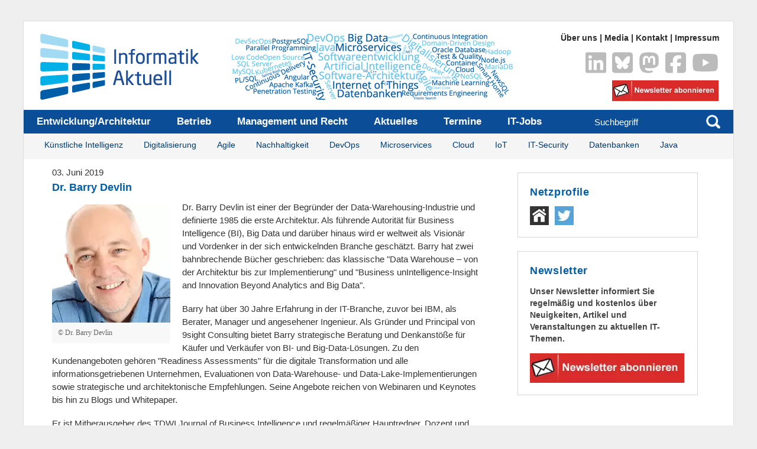

--- FILE ---
content_type: text/html; charset=utf-8
request_url: https://www.informatik-aktuell.de/autoren-cv/dr-barry-devlin.html
body_size: 7010
content:
<!DOCTYPE html>
<html lang="de">
<head>

<meta charset="utf-8">
<!-- 
	This website is powered by TYPO3 - inspiring people to share!
	TYPO3 is a free open source Content Management Framework initially created by Kasper Skaarhoj and licensed under GNU/GPL.
	TYPO3 is copyright 1998-2026 of Kasper Skaarhoj. Extensions are copyright of their respective owners.
	Information and contribution at https://typo3.org/
-->


<link rel="icon" href="/fileadmin/templates/wr/images/favicon.ico" type="image/vnd.microsoft.icon">
<title>Dr. Barry Devlin</title>
<meta http-equiv="x-ua-compatible" content="IE=edge">
<meta name="generator" content="TYPO3 CMS">
<meta name="description" content="Dr. Barry Devlin ist einer der Begründer der Data-Warehousing-Industrie und definierte 1985 die erste Architektur. Als führende Autorität für Business Intelligence (BI), Big Data und darüber hinaus wird er weltweit als Visionär und Vordenker in der sich entwickelnden Branche geschätzt. ">
<meta name="viewport" content="width=device-width, initial-scale=1">
<meta name="robots" content="index,follow">
<meta name="keywords" content="Dr. Barry Devlin, Vita, Lebenslauf">
<meta property="og:description" content="Dr. Barry Devlin ist einer der Begründer der Data-Warehousing-Industrie und definierte 1985 die erste Architektur. Als führende Autorität für Business Intelligence (BI), Big Data und darüber hinaus wird er weltweit als Visionär und Vordenker in der sich entwickelnden Branche geschätzt.">
<meta property="og:title" content="Dr. Barry Devlin">
<meta property="og:image" content="/fileadmin/_processed_/e/a/csm_200-Barry-Devlin_43fd9401d6.jpg">
<meta name="twitter:card" content="summary_large_image">
<meta name="apple-mobile-web-app-capable" content="no">
<meta name="apple-mobile-web-app-title" content="Informatik Aktuell">
<meta name="publisher" content="Alkmene Verlag GmbH">


<link rel="stylesheet" href="/typo3temp/assets/css/7015c8c4ac5ff815b57530b221005fc6.css?1739457948" media="all">
<link rel="stylesheet" href="/typo3conf/ext/jn_lighterbox/Resources/Public/CSS/lightbox.min.css?1739189414" media="screen">
<link rel="stylesheet" href="/typo3conf/ext/pw_comments/Resources/Public/CSS/default.css?1755864072" media="all">
<link rel="stylesheet" href="/typo3conf/ext/video_shariff/Resources/Public/Css/VideoShariff.min.css?1739189827" media="all">
<link rel="stylesheet" href="/typo3conf/ext/informatik_aktuell/Resources/Public/Css/main_new.css?1768219145" media="all">
<link rel="stylesheet" href="/typo3conf/ext/informatik_aktuell/Resources/Public/Css/shariff.min.css?1739189712" media="all">
<link rel="stylesheet" href="/typo3conf/ext/informatik_aktuell/Resources/Public/Css/prism.css?1739189711" media="all">
<link rel="stylesheet" href="/typo3conf/ext/informatik_aktuell/Resources/Public/fontawesome/css/all.min.css?1739189705" media="all">
<style>.pagelist *{box-sizing:border-box}.pagelist figure{display:block;margin-block-start:0;margin-block-end:0;margin-inline-start:0;margin-inline-end:0}.pagelist img.image,.pagelist .img-dummy{width:100%;height:auto;display:block;margin-bottom:.5em}.pagelist .img-dummy{background-color:#eee}.pagelist a:hover{text-decoration:none}.pagelist .info{font-size:.85em;margin-bottom:.2em}.pagelist .author{display:inline-block}.pagelist .author:last-child{margin-right:0}.pagelist .date{display:inline-block}.pagelist .abstract{margin-bottom:0}.pagelist.cards{display:grid;grid-template-columns:repeat(auto-fill,minmax(min(100%, 21rem),1fr));grid-gap:3rem}.pagelist .card .title{padding:.2em 0;margin:0}.pagelist.list .item{margin-bottom:.5em;clear:both;float:left;width:100%}.pagelist.list .item .title{margin-top:.5em}.pagelist.list .item:last-child{margin-bottom:0!important}</style>

<script src="/typo3conf/ext/informatik_aktuell/Resources/Public/JavaScript/Src/jquery-3.5.1.min.js?1739189719"></script>



<script type="text/javascript">
$(document).ready(function(){
  $('#toggle-nav').click(function(event){
     $('#navigation-mobile').toggle();
     $(this).toggleClass('toggle-nav');
  });
});
</script><!-- Matomo -->
<script>
  var _paq = window._paq = window._paq || [];
  _paq.push(["setExcludedQueryParams", ["tx_kesearch_pi1","paginatorId"]]);
  _paq.push(['disableCookies']);
  _paq.push(['trackPageView']);
  _paq.push(['enableLinkTracking']);
  _paq.push(["enableHeartBeatTimer", 30]);
  function embedTrackingCode() {
    var u="https://matomo.informatik-aktuell.de/";
    _paq.push(['setTrackerUrl', u+'matomo.php']);
    _paq.push(['setSiteId', '2']);
    var d=document, g=d.createElement('script'), s=d.getElementsByTagName('script')[0];
    g.async=true; g.src=u+'matomo.js'; s.parentNode.insertBefore(g,s);
  }

setTimeout(function () {
    embedTrackingCode();
}, 5)
</script>
<!-- End Matomo Code -->
<link rel="canonical" href="https://www.informatik-aktuell.de/autoren-cv/dr-barry-devlin.html"/>
</head>
<body id="type-c">
<div id="wrap">
  <div id="topnavi"><a href="/ueber-uns.html">Über uns</a> &#124;&nbsp;<a href="/media.html">Media</a> &#124;&nbsp;<a href="/kontakt.html">Kontakt</a> &#124;&nbsp;<a href="/impressum.html">Impressum</a></div>

  <div id="header">
        <a href="/">
          <span id="logo"></span>
        </a>
<div class="headerAd">
<img src="/fileadmin/templates/wr/pics/Banner/480-113-Headerbanner-IA-TagCloud.png" width="480" height="113" alt="" />

</div>

        <div class="service-navi">
          
<a id="c36692"></a><div class="ce-textpic ce-center ce-above"><div class="ce-gallery" data-ce-columns="5" data-ce-images="5"><div class="ce-outer"><div class="ce-inner"><div class="ce-row"><div class="ce-column"><figure class="image"><a href="https://www.linkedin.com/groups/8113417/" target="_blank" rel="noreferrer" title="LinkedIn Informatik Aktuell" class="test"><picture><source srcset="/fileadmin/templates/wr/images/linkedin-brands-solid.svg" media="(min-width: 1601px)" type="image/webp"><source srcset="/fileadmin/templates/wr/images/linkedin-brands-solid.svg" media="(min-width: 1601px)" type="image/jpeg"><source srcset="/fileadmin/templates/wr/images/linkedin-brands-solid.svg" media="(min-width: 1201px)" type="image/webp"><source srcset="/fileadmin/templates/wr/images/linkedin-brands-solid.svg" media="(min-width: 1201px)" type="image/jpeg"><source srcset="/fileadmin/templates/wr/images/linkedin-brands-solid.svg" media="(min-width: 769px)" type="image/webp"><source srcset="/fileadmin/templates/wr/images/linkedin-brands-solid.svg" media="(min-width: 769px)" type="image/jpeg"><source srcset="/fileadmin/templates/wr/images/linkedin-brands-solid.svg" media="(min-width: 481px)" type="image/webp"><source srcset="/fileadmin/templates/wr/images/linkedin-brands-solid.svg" media="(min-width: 481px)" type="image/jpeg"><source srcset="/fileadmin/templates/wr/images/linkedin-brands-solid.svg" type="image/webp"><source srcset="/fileadmin/templates/wr/images/linkedin-brands-solid.svg" type="image/jpeg"><img
				class="image-embed-item"
				title="LinkedIn Informatik Aktuell"
				alt=""
				src="/fileadmin/templates/wr/images/linkedin-brands-solid.svg"
				width="35"
				height="40"
				loading="lazy" /></picture></a></figure></div><div class="ce-column"><figure class="image"><a href="https://bsky.app/profile/informatikaktuell.bsky.social" target="_blank" rel="noreferrer" title="Bluesky / Informatik Aktuell"><picture><source srcset="/fileadmin/templates/wr/images/square-bluesky-brands-solid-2.svg" media="(min-width: 1601px)" type="image/webp"><source srcset="/fileadmin/templates/wr/images/square-bluesky-brands-solid-2.svg" media="(min-width: 1601px)" type="image/jpeg"><source srcset="/fileadmin/templates/wr/images/square-bluesky-brands-solid-2.svg" media="(min-width: 1201px)" type="image/webp"><source srcset="/fileadmin/templates/wr/images/square-bluesky-brands-solid-2.svg" media="(min-width: 1201px)" type="image/jpeg"><source srcset="/fileadmin/templates/wr/images/square-bluesky-brands-solid-2.svg" media="(min-width: 769px)" type="image/webp"><source srcset="/fileadmin/templates/wr/images/square-bluesky-brands-solid-2.svg" media="(min-width: 769px)" type="image/jpeg"><source srcset="/fileadmin/templates/wr/images/square-bluesky-brands-solid-2.svg" media="(min-width: 481px)" type="image/webp"><source srcset="/fileadmin/templates/wr/images/square-bluesky-brands-solid-2.svg" media="(min-width: 481px)" type="image/jpeg"><source srcset="/fileadmin/templates/wr/images/square-bluesky-brands-solid-2.svg" type="image/webp"><source srcset="/fileadmin/templates/wr/images/square-bluesky-brands-solid-2.svg" type="image/jpeg"><img
				class="image-embed-item"
				title="Bluesky / Informatik Aktuell"
				alt=""
				src="/fileadmin/templates/wr/images/square-bluesky-brands-solid-2.svg"
				width="35"
				height="40"
				loading="lazy" /></picture></a></figure></div><div class="ce-column"><figure class="image"><a href="https://det.social/@informatikaktuell" target="_blank" rel="noreferrer" title="Mastodon / Informatik Aktuell"><picture><source srcset="/fileadmin/templates/wr/images/mastodon-brands-solid.svg" media="(min-width: 1601px)" type="image/webp"><source srcset="/fileadmin/templates/wr/images/mastodon-brands-solid.svg" media="(min-width: 1601px)" type="image/jpeg"><source srcset="/fileadmin/templates/wr/images/mastodon-brands-solid.svg" media="(min-width: 1201px)" type="image/webp"><source srcset="/fileadmin/templates/wr/images/mastodon-brands-solid.svg" media="(min-width: 1201px)" type="image/jpeg"><source srcset="/fileadmin/templates/wr/images/mastodon-brands-solid.svg" media="(min-width: 769px)" type="image/webp"><source srcset="/fileadmin/templates/wr/images/mastodon-brands-solid.svg" media="(min-width: 769px)" type="image/jpeg"><source srcset="/fileadmin/templates/wr/images/mastodon-brands-solid.svg" media="(min-width: 481px)" type="image/webp"><source srcset="/fileadmin/templates/wr/images/mastodon-brands-solid.svg" media="(min-width: 481px)" type="image/jpeg"><source srcset="/fileadmin/templates/wr/images/mastodon-brands-solid.svg" type="image/webp"><source srcset="/fileadmin/templates/wr/images/mastodon-brands-solid.svg" type="image/jpeg"><img
				class="image-embed-item"
				title="Mastodon / Informatik Aktuell"
				alt=""
				src="/fileadmin/templates/wr/images/mastodon-brands-solid.svg"
				width="35"
				height="40"
				loading="lazy" /></picture></a></figure></div><div class="ce-column"><figure class="image"><a href="https://www.facebook.com/informatikaktuell" target="_blank" rel="noreferrer" title="Facebook / Informatik Aktuell"><picture><source srcset="/fileadmin/templates/wr/images/square-facebook-brands-solid.svg" media="(min-width: 1601px)" type="image/webp"><source srcset="/fileadmin/templates/wr/images/square-facebook-brands-solid.svg" media="(min-width: 1601px)" type="image/jpeg"><source srcset="/fileadmin/templates/wr/images/square-facebook-brands-solid.svg" media="(min-width: 1201px)" type="image/webp"><source srcset="/fileadmin/templates/wr/images/square-facebook-brands-solid.svg" media="(min-width: 1201px)" type="image/jpeg"><source srcset="/fileadmin/templates/wr/images/square-facebook-brands-solid.svg" media="(min-width: 769px)" type="image/webp"><source srcset="/fileadmin/templates/wr/images/square-facebook-brands-solid.svg" media="(min-width: 769px)" type="image/jpeg"><source srcset="/fileadmin/templates/wr/images/square-facebook-brands-solid.svg" media="(min-width: 481px)" type="image/webp"><source srcset="/fileadmin/templates/wr/images/square-facebook-brands-solid.svg" media="(min-width: 481px)" type="image/jpeg"><source srcset="/fileadmin/templates/wr/images/square-facebook-brands-solid.svg" type="image/webp"><source srcset="/fileadmin/templates/wr/images/square-facebook-brands-solid.svg" type="image/jpeg"><img
				class="image-embed-item"
				title="Facebook / Informatik Aktuell"
				alt=""
				src="/fileadmin/templates/wr/images/square-facebook-brands-solid.svg"
				width="35"
				height="40"
				loading="lazy" /></picture></a></figure></div><div class="ce-column"><figure class="image"><a href="https://www.youtube.com/c/InformatikaktuellDe" target="_blank" rel="noreferrer" title="Youtube / Informatik aktuell"><picture><source srcset="/fileadmin/templates/wr/images/youtube-brands-solid.svg" media="(min-width: 1601px)" type="image/webp"><source srcset="/fileadmin/templates/wr/images/youtube-brands-solid.svg" media="(min-width: 1601px)" type="image/jpeg"><source srcset="/fileadmin/templates/wr/images/youtube-brands-solid.svg" media="(min-width: 1201px)" type="image/webp"><source srcset="/fileadmin/templates/wr/images/youtube-brands-solid.svg" media="(min-width: 1201px)" type="image/jpeg"><source srcset="/fileadmin/templates/wr/images/youtube-brands-solid.svg" media="(min-width: 769px)" type="image/webp"><source srcset="/fileadmin/templates/wr/images/youtube-brands-solid.svg" media="(min-width: 769px)" type="image/jpeg"><source srcset="/fileadmin/templates/wr/images/youtube-brands-solid.svg" media="(min-width: 481px)" type="image/webp"><source srcset="/fileadmin/templates/wr/images/youtube-brands-solid.svg" media="(min-width: 481px)" type="image/jpeg"><source srcset="/fileadmin/templates/wr/images/youtube-brands-solid.svg" type="image/webp"><source srcset="/fileadmin/templates/wr/images/youtube-brands-solid.svg" type="image/jpeg"><img
				class="image-embed-item"
				title="Youtube / Informatik aktuell"
				alt=""
				src="/fileadmin/templates/wr/images/youtube-brands-solid.svg"
				width="45"
				height="40"
				loading="lazy" /></picture></a></figure></div></div></div></div></div></div>


<a id="c13374"></a><div class="ce-image ce-right ce-above"><div class="ce-gallery" data-ce-columns="1" data-ce-images="1"><div class="ce-row"><div class="ce-column"><figure class="image"><a href="/newsletter-anmeldung.html" title="Newsletteranmeldung"><picture><source srcset="/fileadmin/_processed_/3/2/csm_283-newsletterbutton_55c9803157.webp" media="(min-width: 1601px)" type="image/webp"><source srcset="/fileadmin/_processed_/3/2/csm_283-newsletterbutton_89f16deda5.jpg" media="(min-width: 1601px)" type="image/jpeg"><source srcset="/fileadmin/_processed_/3/2/csm_283-newsletterbutton_c21e6ea6dd.webp" media="(min-width: 1201px)" type="image/webp"><source srcset="/fileadmin/_processed_/3/2/csm_283-newsletterbutton_62e12083b6.jpg" media="(min-width: 1201px)" type="image/jpeg"><source srcset="/fileadmin/_processed_/3/2/csm_283-newsletterbutton_90ed740a06.webp" media="(min-width: 769px)" type="image/webp"><source srcset="/fileadmin/_processed_/3/2/csm_283-newsletterbutton_7dcd81427b.jpg" media="(min-width: 769px)" type="image/jpeg"><source srcset="/fileadmin/_processed_/3/2/csm_283-newsletterbutton_f357a79876.webp" media="(min-width: 481px)" type="image/webp"><source srcset="/fileadmin/_processed_/3/2/csm_283-newsletterbutton_125a386072.jpg" media="(min-width: 481px)" type="image/jpeg"><source srcset="/fileadmin/_processed_/3/2/csm_283-newsletterbutton_6e72a439d0.webp" type="image/webp"><source srcset="/fileadmin/_processed_/3/2/csm_283-newsletterbutton_330d170e03.jpg" type="image/jpeg"><img
				class="image-embed-item"
				title="Newsletteranmeldung"
				alt=""
				src="/fileadmin/templates/wr/images/283-newsletterbutton.png"
				width="180"
				height="35"
				loading="lazy" /></picture></a></figure></div></div></div></div>


        </div>

        <div id="nav-central">
          <ul id="navigation"><li><a href="/entwicklung.html">Entwicklung/Architektur</a><ul><li><a href="/entwicklung/methoden.html">Methoden</a></li><li class="first"><a href="/entwicklung/programmiersprachen.html">Programmiersprachen</a></li></ul></li><li><a href="/betrieb.html">Betrieb</a><ul><li><a href="/betrieb/kuenstliche-intelligenz.html">Künstliche Intelligenz</a></li><li><a href="/betrieb/datenbanken.html">Datenbanken</a></li><li><a href="/betrieb/server.html">Server</a></li><li><a href="/betrieb/sicherheit.html">IT-Security</a></li><li><a href="/betrieb/speicher.html">Speicher</a></li><li><a href="/betrieb/netzwerke.html">Netzwerke</a></li><li><a href="/betrieb/virtualisierung.html">Virtualisierung</a></li><li class="first"><a href="/betrieb/verfuegbarkeit.html">Verfügbarkeit</a></li></ul></li><li><a href="/management-und-recht.html">Management und Recht</a><ul><li><a href="/management-und-recht/projektmanagement.html">Projektmanagement</a></li><li><a href="/management-und-recht/digitalisierung.html">Digitalisierung</a></li><li><a href="/management-und-recht/it-recht.html">IT-Recht</a></li><li><a href="/management-und-recht/it-selbstaendige.html">IT-Selbständige</a></li><li class="first"><a href="/management-und-recht/karriere.html">IT-Karriere</a></li></ul></li><li><a href="/aktuelle-meldungen.html">Aktuelles</a></li><li><a href="/service/konferenzkalender.html">Termine</a></li><li class="first"><a href="/it-jobs.html">IT-Jobs</a></li></ul>

          <div id="searchb">
            <form method="get" id="form_kesearch_searchfield" action="suchergebnis.html?id=10" name="form_kesearch_searchfield">
  <input type="hidden" name="id" value="10" />
  <input type="hidden" name="tx_kesearch_pi1[filter][1]" value="0" />
  <input type="text" id="ke_search_searchfield_sword" class="textfeld" name="tx_kesearch_pi1[sword]" placeholder="Suchbegriff" />
  <input type="submit" class="button_t submit" id="ke_search_searchfield_submit" alt="suchen" title="suchen" />
</form>
          </div>

          <div id="subnavi"><ul><li><a href="/betrieb/kuenstliche-intelligenz.html">Künstliche Intelligenz</a></li><li><a href="/management-und-recht/digitalisierung.html">Digitalisierung</a></li><li><a href="/management-und-recht/projektmanagement/agile-softwareentwicklung.html">Agile</a></li><li><a href="/management-und-recht/projektmanagement/nachhaltigkeit-in-der-it.html">Nachhaltigkeit</a></li><li><a href="/entwicklung/methoden/devops.html">DevOps</a></li><li><a href="/entwicklung/methoden/microservices.html">Microservices</a></li><li><a href="/betrieb/virtualisierung/cloud.html">Cloud</a></li><li><a href="/betrieb/netzwerke/internet-of-things.html">IoT</a></li><li><a href="/betrieb/sicherheit.html">IT-Security</a></li><li><a href="/betrieb/datenbanken.html">Datenbanken</a></li><li><a href="/entwicklung/programmiersprachen/java.html">Java</a></li></ul></div>
        </div>
        <div id="MenuOben-mobile">
          <a id="toggle-nav">&#9776;</a><br /><ul id="navigation-mobile"><li><a href="/entwicklung.html">Entwicklung</a></li><li><a href="/betrieb.html">Betrieb</a></li><li><a href="/management-und-recht.html">Management und Recht</a></li><li><a href="/aktuelle-meldungen.html">News</a></li><li><a href="/it-jobs.html">IT-Jobs</a></li><li class="first"><a href="/newsletter-anmeldung.html">Newsletter</a></li></ul>
        </div>
    </div>
  

  <div id="content-wrap">
    <div id="sidebar">
        <div class="featurebox">
<a id="c28859"></a><header><div class="h2-nonSEO">Netzprofile</div></header><div class="ce-image ce-left ce-above"><div class="ce-gallery" data-ce-columns="2" data-ce-images="2"><div class="ce-row"><div class="ce-column"><figure class="image"><a href="http://www.9sight.com/" target="_blank" rel="noreferrer" title="9sight-Consulting"><picture><source srcset="/fileadmin/_processed_/2/3/csm_32-home-flat_a6069fcdca.webp" media="(min-width: 1601px)" type="image/webp"><source srcset="/fileadmin/_processed_/2/3/csm_32-home-flat_8708d1fcab.jpg" media="(min-width: 1601px)" type="image/jpeg"><source srcset="/fileadmin/_processed_/2/3/csm_32-home-flat_d5f6d5634f.webp" media="(min-width: 1201px)" type="image/webp"><source srcset="/fileadmin/_processed_/2/3/csm_32-home-flat_b010835330.jpg" media="(min-width: 1201px)" type="image/jpeg"><source srcset="/fileadmin/_processed_/2/3/csm_32-home-flat_99a65d8cb8.webp" media="(min-width: 769px)" type="image/webp"><source srcset="/fileadmin/_processed_/2/3/csm_32-home-flat_8157e79e1a.jpg" media="(min-width: 769px)" type="image/jpeg"><source srcset="/fileadmin/_processed_/2/3/csm_32-home-flat_d98cbaa5f0.webp" media="(min-width: 481px)" type="image/webp"><source srcset="/fileadmin/_processed_/2/3/csm_32-home-flat_dce6c09d4e.jpg" media="(min-width: 481px)" type="image/jpeg"><source srcset="/fileadmin/_processed_/2/3/csm_32-home-flat_85b7d9a575.webp" type="image/webp"><source srcset="/fileadmin/_processed_/2/3/csm_32-home-flat_43bdbba9ac.jpg" type="image/jpeg"><img
				class="image-embed-item"
				title="9sight-Consulting"
				alt=""
				src="/fileadmin/templates/wr/images/32-home-flat.png"
				width="32"
				height="32"
				loading="lazy" /></picture></a></figure></div><div class="ce-column"><figure class="image"><a href="https://twitter.com/BarryDevlin" target="_blank" rel="noreferrer" title="Twitter-Profil Dr. Barry Devlin"><picture><source srcset="/fileadmin/_processed_/1/3/csm_32-twitter-flat_459721631f.webp" media="(min-width: 1601px)" type="image/webp"><source srcset="/fileadmin/_processed_/1/3/csm_32-twitter-flat_3b8cfe7a16.jpg" media="(min-width: 1601px)" type="image/jpeg"><source srcset="/fileadmin/_processed_/1/3/csm_32-twitter-flat_72db9f388b.webp" media="(min-width: 1201px)" type="image/webp"><source srcset="/fileadmin/_processed_/1/3/csm_32-twitter-flat_72811d1a0d.jpg" media="(min-width: 1201px)" type="image/jpeg"><source srcset="/fileadmin/_processed_/1/3/csm_32-twitter-flat_44d74cf1ed.webp" media="(min-width: 769px)" type="image/webp"><source srcset="/fileadmin/_processed_/1/3/csm_32-twitter-flat_e8e100920a.jpg" media="(min-width: 769px)" type="image/jpeg"><source srcset="/fileadmin/_processed_/1/3/csm_32-twitter-flat_af56d512b4.webp" media="(min-width: 481px)" type="image/webp"><source srcset="/fileadmin/_processed_/1/3/csm_32-twitter-flat_5f6c2550ef.jpg" media="(min-width: 481px)" type="image/jpeg"><source srcset="/fileadmin/_processed_/1/3/csm_32-twitter-flat_bd540834ee.webp" type="image/webp"><source srcset="/fileadmin/_processed_/1/3/csm_32-twitter-flat_ee729b08fc.jpg" type="image/jpeg"><img
				class="image-embed-item"
				title="Twitter-Profil Dr. Barry Devlin"
				alt=""
				src="/fileadmin/templates/wr/images/32-twitter-flat.png"
				width="32"
				height="32"
				loading="lazy" /></picture></a></figure></div></div></div></div>

</div><div class="featurebox">
<div id="c7273" class="frame default frame-type-shortcut frame-layout-0   "><a id="c7243"></a><header><div class="h1-nonSEO">Newsletter</div></header><div class="ce-textpic ce-left ce-below"><div class="ce-bodytext"><p><strong>Unser Newsletter informiert Sie regelmäßig und kostenlos über Neuigkeiten, Artikel und Veranstaltungen zu aktuellen IT-Themen. </strong></p></div><div class="ce-gallery" data-ce-columns="1" data-ce-images="1"><div class="ce-row"><div class="ce-column"><figure class="image"><a href="/newsletter-anmeldung.html" title="Newsletter Abonnieren"><picture><source srcset="/fileadmin/_processed_/b/6/csm_283-newsletterbutton_866764994d.webp" media="(min-width: 1601px)" type="image/webp"><source srcset="/fileadmin/_processed_/b/6/csm_283-newsletterbutton_df4f4e33bc.jpg" media="(min-width: 1601px)" type="image/jpeg"><source srcset="/fileadmin/_processed_/b/6/csm_283-newsletterbutton_6db58056d2.webp" media="(min-width: 1201px)" type="image/webp"><source srcset="/fileadmin/_processed_/b/6/csm_283-newsletterbutton_6f802dbeae.jpg" media="(min-width: 1201px)" type="image/jpeg"><source srcset="/fileadmin/_processed_/b/6/csm_283-newsletterbutton_2183e1b8cb.webp" media="(min-width: 769px)" type="image/webp"><source srcset="/fileadmin/_processed_/b/6/csm_283-newsletterbutton_543dd3487e.jpg" media="(min-width: 769px)" type="image/jpeg"><source srcset="/fileadmin/_processed_/b/6/csm_283-newsletterbutton_dcc54bef23.webp" media="(min-width: 481px)" type="image/webp"><source srcset="/fileadmin/_processed_/b/6/csm_283-newsletterbutton_6320f9feed.jpg" media="(min-width: 481px)" type="image/jpeg"><source srcset="/fileadmin/_processed_/b/6/csm_283-newsletterbutton_e565b7095c.webp" type="image/webp"><source srcset="/fileadmin/_processed_/b/6/csm_283-newsletterbutton_d101757525.jpg" type="image/jpeg"><img
				class="image-embed-item"
				title="Newsletter Abonnieren"
				alt=""
				src="/fileadmin/_migrated/pics/283-newsletterbutton.png"
				width="261"
				height="50"
				loading="lazy" /></picture></a></figure></div></div></div></div></div>

</div>
    </div>
        <div id="content">
            <div id="breadcrumb">
                
            </div>
            <span id="author">
                
            </span>
                <span id="last_updated_1">03. Juni 2019</span>
                
<a id="c28858"></a><header><h2  >Dr. Barry Devlin</h2></header><div class="ce-textpic ce-left ce-intext"><div class="ce-gallery" data-ce-columns="1" data-ce-images="1"><div class="ce-row"><div class="ce-column"><figure class="image"><picture><source srcset="/fileadmin/_processed_/e/a/csm_200-Barry-Devlin_2b6d86598a.webp" media="(min-width: 1601px)" type="image/webp"><source srcset="/fileadmin/templates/wr/pics/Autoren/200-Barry-Devlin.jpg" media="(min-width: 1601px)" type="image/jpeg"><source srcset="/fileadmin/_processed_/e/a/csm_200-Barry-Devlin_c076bf026a.webp" media="(min-width: 1201px)" type="image/webp"><source srcset="/fileadmin/templates/wr/pics/Autoren/200-Barry-Devlin.jpg" media="(min-width: 1201px)" type="image/jpeg"><source srcset="/fileadmin/_processed_/e/a/csm_200-Barry-Devlin_166344c313.webp" media="(min-width: 769px)" type="image/webp"><source srcset="/fileadmin/templates/wr/pics/Autoren/200-Barry-Devlin.jpg" media="(min-width: 769px)" type="image/jpeg"><source srcset="/fileadmin/_processed_/e/a/csm_200-Barry-Devlin_9662dc509c.webp" media="(min-width: 481px)" type="image/webp"><source srcset="/fileadmin/templates/wr/pics/Autoren/200-Barry-Devlin.jpg" media="(min-width: 481px)" type="image/jpeg"><source srcset="/fileadmin/_processed_/e/a/csm_200-Barry-Devlin_9719778dae.webp" type="image/webp"><source srcset="/fileadmin/templates/wr/pics/Autoren/200-Barry-Devlin.jpg" type="image/jpeg"><img
				class="image-embed-item"
				title="© Dr. Barry Devlin"
				alt="© Dr. Barry Devlin"
				src="/fileadmin/templates/wr/pics/Autoren/200-Barry-Devlin.jpg"
				width="200"
				height="200"
				loading="lazy" /></picture><figcaption class="image-caption">
			© Dr. Barry Devlin
		</figcaption></figure></div></div></div><div class="ce-bodytext"><p>Dr. Barry Devlin ist einer der Begründer der Data-Warehousing-Industrie und definierte 1985 die erste Architektur. Als führende Autorität für Business Intelligence (BI), Big Data und darüber hinaus wird er weltweit als Visionär und Vordenker in der sich entwickelnden Branche geschätzt. Barry hat zwei bahnbrechende Bücher geschrieben: das klassische "Data Warehouse – von der Architektur bis zur Implementierung" und "Business unIntelligence-Insight and Innovation Beyond Analytics and Big Data".</p><p>Barry hat über 30 Jahre Erfahrung in der IT-Branche, zuvor bei IBM, als Berater, Manager und angesehener Ingenieur. Als Gründer und Principal von 9sight Consulting bietet Barry strategische Beratung und Denkanstöße für Käufer und Verkäufer von BI- und Big-Data-Lösungen. Zu den Kundenangeboten gehören "Readiness Assessments" für die digitale Transformation und alle informationsgetriebenen Unternehmen, Evaluationen von Data-Warehouse- und Data-Lake-Implementierungen sowie strategische und architektonische Empfehlungen. Seine Angebote reichen von Webinaren und Keynotes bis hin zu Blogs und Whitepaper.</p><p>Er ist Mitherausgeber des TDWI Journal of Business Intelligence und regelmäßiger Hauptredner, Dozent und Autor zu allen Aspekten der Informationserstellung und -nutzung. Barry ist von Bristol, Großbritannien, aus weltweit tätig.</p></div></div>


<div id="c28857" class="frame Infobox frame-type-textpic frame-layout-0   "><header><h2  >Publikationen</h2></header><div class="ce-textpic ce-center ce-above"><div class="ce-bodytext"><ul><li><a href="https://www.ecobookstore.de/shop/article/21087466/barry_devlin_business_unintelligence.html" target="_blank" title="Business unIntelligence: Insight and Innovation beyond Analytics" rel="noreferrer">Business unIntelligence: Insight and Innovation beyond Analytics</a></li><li><a href="https://www.ecobookstore.de/shop/article/3236581/barry_devlin_data_warehouse_from_architecture_to_implementation.html" target="_blank" title="Data Warehouse: From Architecture to Implementation" rel="noreferrer">Data Warehouse: From Architecture to Implementation</a></li></ul></div></div></div>


<a id="c28856"></a><div class="h2-nonSEO">
							Letzte Artikel
						</div><div class="pagelist cards template-standard-pageteaser"><div class="card"><a href="/betrieb/datenbanken/adaptive-informationskontext-management-systeme.html" class="pagelist-card" title="Adaptive Informationskontext-Management-Systeme"><figure><img srcset="/fileadmin/templates/wr/pics/Stockbilder/Adobe_Stock/720-AdobeStock_247509520.jpg 2x" class="pagelist-card-image" alt="Adaptive Informationskontext-Management-Systeme" loading="lazy" src="/fileadmin/_processed_/e/d/csm_720-AdobeStock_247509520_6696bc6ded.jpg" width="360" height="203"></figure><div class="pagelist-card-text"><h3 class="pagelist-card-title">Adaptive Informationskontext-Management-Systeme</h3><span class="autor_teaser">[Sponsored Post]</span><p class="abstract"> Die CortexDB zählt zu den ersten einer neuen Klasse von Informationsmanagement-Tools, die eine unabhängige und integrierte Verwaltung von Daten und Kontext...</p></div></a></div><div class="card"><a href="/betrieb/datenbanken/von-der-datenagilitaet-zum-digital-business-icms-und-die-nutzung-der-cortexdb.html" class="pagelist-card" title="Von der Datenagilität zum Digital Business – ICMS und die Nutzung der CortexDB"><figure><img srcset="/fileadmin/templates/wr/pics/Stockbilder/Adobe_Stock/720-AdobeStock_234601060.jpg 2x" class="pagelist-card-image" alt="Von der Datenagilität zum Digital Business – ICMS und die Nutzung der CortexDB" loading="lazy" src="/fileadmin/_processed_/e/7/csm_720-AdobeStock_234601060_23a4962146.jpg" width="360" height="203"></figure><div class="pagelist-card-text"><h3 class="pagelist-card-title">Von der Datenagilität zum Digital Business – ICMS und die Nutzung der CortexDB</h3><span class="autor_teaser">[Sponsored Post]</span><p class="abstract"> Die Beschaffung von Geschäftsdaten wandelt sich von internen Geschäftsprozessen zu externen Daten. Lesen Sie, wie die CortexDB mit der Vision vorangetrieben...</p></div></a></div></div>


          		     
        </div>
  </div>


  <div id="footer">
    
<div id="c41122" class="frame default frame-type-Footer-Grid-Container frame-layout-0   "><div class="footergrid"><div class="footer-1"><a id="c7236"></a><header><div class="h1-nonSEO">Newsletter</div></header><div class="ce-textpic ce-left ce-below"><div class="ce-bodytext"><p>► <em>Aktuelle Artikel</em><br> ► <em>Aktuelle Nachrichten</em><br> ► <em>Aktuelle Konferenztermine</em></p></div><div class="ce-gallery" data-ce-columns="1" data-ce-images="1"><div class="ce-row"><div class="ce-column"><figure class="image"><a href="/newsletter-anmeldung.html" title="Newsletter Abonnieren"><picture><source srcset="/fileadmin/_processed_/b/6/csm_283-newsletterbutton_866764994d.webp" media="(min-width: 1601px)" type="image/webp"><source srcset="/fileadmin/_processed_/b/6/csm_283-newsletterbutton_df4f4e33bc.jpg" media="(min-width: 1601px)" type="image/jpeg"><source srcset="/fileadmin/_processed_/b/6/csm_283-newsletterbutton_6db58056d2.webp" media="(min-width: 1201px)" type="image/webp"><source srcset="/fileadmin/_processed_/b/6/csm_283-newsletterbutton_6f802dbeae.jpg" media="(min-width: 1201px)" type="image/jpeg"><source srcset="/fileadmin/_processed_/b/6/csm_283-newsletterbutton_2183e1b8cb.webp" media="(min-width: 769px)" type="image/webp"><source srcset="/fileadmin/_processed_/b/6/csm_283-newsletterbutton_543dd3487e.jpg" media="(min-width: 769px)" type="image/jpeg"><source srcset="/fileadmin/_processed_/b/6/csm_283-newsletterbutton_dcc54bef23.webp" media="(min-width: 481px)" type="image/webp"><source srcset="/fileadmin/_processed_/b/6/csm_283-newsletterbutton_6320f9feed.jpg" media="(min-width: 481px)" type="image/jpeg"><source srcset="/fileadmin/_processed_/b/6/csm_283-newsletterbutton_e565b7095c.webp" type="image/webp"><source srcset="/fileadmin/_processed_/b/6/csm_283-newsletterbutton_d101757525.jpg" type="image/jpeg"><img
				class="image-embed-item"
				title="Newsletter Abonnieren"
				alt=""
				src="/fileadmin/_migrated/pics/283-newsletterbutton.png"
				width="200"
				height="39"
				loading="lazy" /></picture></a></figure></div></div></div></div></div><div class="footer-2"><a id="c2707"></a><header><div class="h1-nonSEO">Kategorien</div></header><p><a href="/index.html">Startseite</a></p><p><a href="/management-und-recht.html" class="internal-link">Management</a></p><p><a href="/entwicklung.html" class="internal-link">Entwicklung</a></p><p><a href="/betrieb.html" class="internal-link">Betrieb</a></p></div><div class="footer-3"><a id="c2705"></a><header><div class="h1-nonSEO">Service</div></header><p><a href="/aktuelle-meldungen.html" class="internal-link">Aktuelle Meldungen</a></p><p><a href="/service/konferenzkalender.html" class="internal-link">Konferenzkalender</a></p><p><a href="/it-jobs.html" class="internal-link" title="Interner Link">IT-Jobs</a></p><p><a href="/sitemap.html" class="internal-link" title="Sitemap">Sitemap</a></p></div><div class="footer-4"><a id="c2706"></a><header><div class="h1-nonSEO">Information</div></header><p><a href="/impressum.html" class="internal-link" title="Impressum">Impressum</a></p><p><a href="/ueber-uns.html" class="internal-link" title="Über uns">Über Uns</a></p><p><a href="/media.html" class="internal-link" title="Mediadaten">Media</a></p><p><a href="/datenschutz.html" class="internal-link" title="Datenschutz">Datenschutz</a></p><p><a href="/nutzungsbedingungen.html" class="internal-link" title="Nutzungsbedingungen">Nutzungsbedingungen</a></p><p><a href="/kontakt.html" class="internal-link" title="Kontakt">Kontakt</a></p></div><div class="footer-5"><a id="c36690"></a><header><div class="h1-nonSEO">Folgen Sie uns</div></header><div class="ce-textpic ce-left ce-above"><div class="ce-gallery" data-ce-columns="5" data-ce-images="5"><div class="ce-row"><div class="ce-column"><figure class="image"><a href="https://www.linkedin.com/groups/8113417/" target="_blank" rel="noreferrer" title="LinkedIn / Informatik Aktuell"><picture><source srcset="/fileadmin/templates/wr/images/linkedin-brands-solid.svg" media="(min-width: 1601px)" type="image/webp"><source srcset="/fileadmin/templates/wr/images/linkedin-brands-solid.svg" media="(min-width: 1601px)" type="image/jpeg"><source srcset="/fileadmin/templates/wr/images/linkedin-brands-solid.svg" media="(min-width: 1201px)" type="image/webp"><source srcset="/fileadmin/templates/wr/images/linkedin-brands-solid.svg" media="(min-width: 1201px)" type="image/jpeg"><source srcset="/fileadmin/templates/wr/images/linkedin-brands-solid.svg" media="(min-width: 769px)" type="image/webp"><source srcset="/fileadmin/templates/wr/images/linkedin-brands-solid.svg" media="(min-width: 769px)" type="image/jpeg"><source srcset="/fileadmin/templates/wr/images/linkedin-brands-solid.svg" media="(min-width: 481px)" type="image/webp"><source srcset="/fileadmin/templates/wr/images/linkedin-brands-solid.svg" media="(min-width: 481px)" type="image/jpeg"><source srcset="/fileadmin/templates/wr/images/linkedin-brands-solid.svg" type="image/webp"><source srcset="/fileadmin/templates/wr/images/linkedin-brands-solid.svg" type="image/jpeg"><img
				class="image-embed-item"
				title="LinkedIn / Informatik Aktuell"
				alt=""
				src="/fileadmin/templates/wr/images/linkedin-brands-solid.svg"
				width="43"
				height="50"
				loading="lazy" /></picture></a></figure></div><div class="ce-column"><figure class="image"><a href="https://bsky.app/profile/informatikaktuell.bsky.social" target="_blank" rel="noreferrer" title="Bluesky / Informatik Aktuell"><picture><source srcset="/fileadmin/templates/wr/images/square-bluesky-brands-solid-2.svg" media="(min-width: 1601px)" type="image/webp"><source srcset="/fileadmin/templates/wr/images/square-bluesky-brands-solid-2.svg" media="(min-width: 1601px)" type="image/jpeg"><source srcset="/fileadmin/templates/wr/images/square-bluesky-brands-solid-2.svg" media="(min-width: 1201px)" type="image/webp"><source srcset="/fileadmin/templates/wr/images/square-bluesky-brands-solid-2.svg" media="(min-width: 1201px)" type="image/jpeg"><source srcset="/fileadmin/templates/wr/images/square-bluesky-brands-solid-2.svg" media="(min-width: 769px)" type="image/webp"><source srcset="/fileadmin/templates/wr/images/square-bluesky-brands-solid-2.svg" media="(min-width: 769px)" type="image/jpeg"><source srcset="/fileadmin/templates/wr/images/square-bluesky-brands-solid-2.svg" media="(min-width: 481px)" type="image/webp"><source srcset="/fileadmin/templates/wr/images/square-bluesky-brands-solid-2.svg" media="(min-width: 481px)" type="image/jpeg"><source srcset="/fileadmin/templates/wr/images/square-bluesky-brands-solid-2.svg" type="image/webp"><source srcset="/fileadmin/templates/wr/images/square-bluesky-brands-solid-2.svg" type="image/jpeg"><img
				class="image-embed-item"
				title="Bluesky / Informatik Aktuell"
				alt=""
				src="/fileadmin/templates/wr/images/square-bluesky-brands-solid-2.svg"
				width="43"
				height="50"
				loading="lazy" /></picture></a></figure></div><div class="ce-column"><figure class="image"><a href="https://det.social/@informatikaktuell" target="_blank" rel="noreferrer" title="Mastodon / Informatik Aktuell"><picture><source srcset="/fileadmin/templates/wr/images/mastodon-brands-solid.svg" media="(min-width: 1601px)" type="image/webp"><source srcset="/fileadmin/templates/wr/images/mastodon-brands-solid.svg" media="(min-width: 1601px)" type="image/jpeg"><source srcset="/fileadmin/templates/wr/images/mastodon-brands-solid.svg" media="(min-width: 1201px)" type="image/webp"><source srcset="/fileadmin/templates/wr/images/mastodon-brands-solid.svg" media="(min-width: 1201px)" type="image/jpeg"><source srcset="/fileadmin/templates/wr/images/mastodon-brands-solid.svg" media="(min-width: 769px)" type="image/webp"><source srcset="/fileadmin/templates/wr/images/mastodon-brands-solid.svg" media="(min-width: 769px)" type="image/jpeg"><source srcset="/fileadmin/templates/wr/images/mastodon-brands-solid.svg" media="(min-width: 481px)" type="image/webp"><source srcset="/fileadmin/templates/wr/images/mastodon-brands-solid.svg" media="(min-width: 481px)" type="image/jpeg"><source srcset="/fileadmin/templates/wr/images/mastodon-brands-solid.svg" type="image/webp"><source srcset="/fileadmin/templates/wr/images/mastodon-brands-solid.svg" type="image/jpeg"><img
				class="image-embed-item"
				title="Mastodon / Informatik Aktuell"
				alt=""
				src="/fileadmin/templates/wr/images/mastodon-brands-solid.svg"
				width="43"
				height="50"
				loading="lazy" /></picture></a></figure></div><div class="ce-column"><figure class="image"><a href="https://www.facebook.com/informatikaktuell" target="_blank" rel="noreferrer" title="Facebook / Informatik Aktuell"><picture><source srcset="/fileadmin/templates/wr/images/square-facebook-brands-solid.svg" media="(min-width: 1601px)" type="image/webp"><source srcset="/fileadmin/templates/wr/images/square-facebook-brands-solid.svg" media="(min-width: 1601px)" type="image/jpeg"><source srcset="/fileadmin/templates/wr/images/square-facebook-brands-solid.svg" media="(min-width: 1201px)" type="image/webp"><source srcset="/fileadmin/templates/wr/images/square-facebook-brands-solid.svg" media="(min-width: 1201px)" type="image/jpeg"><source srcset="/fileadmin/templates/wr/images/square-facebook-brands-solid.svg" media="(min-width: 769px)" type="image/webp"><source srcset="/fileadmin/templates/wr/images/square-facebook-brands-solid.svg" media="(min-width: 769px)" type="image/jpeg"><source srcset="/fileadmin/templates/wr/images/square-facebook-brands-solid.svg" media="(min-width: 481px)" type="image/webp"><source srcset="/fileadmin/templates/wr/images/square-facebook-brands-solid.svg" media="(min-width: 481px)" type="image/jpeg"><source srcset="/fileadmin/templates/wr/images/square-facebook-brands-solid.svg" type="image/webp"><source srcset="/fileadmin/templates/wr/images/square-facebook-brands-solid.svg" type="image/jpeg"><img
				class="image-embed-item"
				title="Facebook / Informatik Aktuell"
				alt=""
				src="/fileadmin/templates/wr/images/square-facebook-brands-solid.svg"
				width="43"
				height="50"
				loading="lazy" /></picture></a></figure></div><div class="ce-column"><figure class="image"><a href="https://www.youtube.com/c/InformatikaktuellDe" target="_blank" rel="noreferrer" title="Youtube / Informatik aktuell"><picture><source srcset="/fileadmin/templates/wr/images/youtube-brands-solid.svg" media="(min-width: 1601px)" type="image/webp"><source srcset="/fileadmin/templates/wr/images/youtube-brands-solid.svg" media="(min-width: 1601px)" type="image/jpeg"><source srcset="/fileadmin/templates/wr/images/youtube-brands-solid.svg" media="(min-width: 1201px)" type="image/webp"><source srcset="/fileadmin/templates/wr/images/youtube-brands-solid.svg" media="(min-width: 1201px)" type="image/jpeg"><source srcset="/fileadmin/templates/wr/images/youtube-brands-solid.svg" media="(min-width: 769px)" type="image/webp"><source srcset="/fileadmin/templates/wr/images/youtube-brands-solid.svg" media="(min-width: 769px)" type="image/jpeg"><source srcset="/fileadmin/templates/wr/images/youtube-brands-solid.svg" media="(min-width: 481px)" type="image/webp"><source srcset="/fileadmin/templates/wr/images/youtube-brands-solid.svg" media="(min-width: 481px)" type="image/jpeg"><source srcset="/fileadmin/templates/wr/images/youtube-brands-solid.svg" type="image/webp"><source srcset="/fileadmin/templates/wr/images/youtube-brands-solid.svg" type="image/jpeg"><img
				class="image-embed-item"
				title="Youtube / Informatik aktuell"
				alt=""
				src="/fileadmin/templates/wr/images/youtube-brands-solid.svg"
				width="56"
				height="50"
				loading="lazy" /></picture></a></figure></div></div></div></div></div><div class="footer-6"></div></div></div>


  </div>
  <div id="copyright">
    &copy; Alkmene Verlag GmbH&nbsp;2026
  </div>
</div>
<script src="/typo3conf/ext/video_shariff/Resources/Public/JavaScript/VideoShariff.min.js?1739189827"></script>
<script src="/typo3conf/ext/jn_lighterbox/Resources/Public/JavaScript/lightbox.min.js?1739189417"></script>
<script src="/typo3conf/ext/informatik_aktuell/Resources/Public/JavaScript/Src/line-numbers.js?1739189719"></script>
<script src="/typo3conf/ext/informatik_aktuell/Resources/Public/JavaScript/Src/shariff.min.js?1739189720"></script>
<script src="/typo3conf/ext/informatik_aktuell/Resources/Public/JavaScript/Src/prism.js?1739189718"></script>
<script src="/typo3conf/ext/informatik_aktuell/Resources/Public/JavaScript/Src/prism-typoscript.js?1739189719"></script>
<script src="/typo3conf/ext/informatik_aktuell/Resources/Public/JavaScript/Src/replace_at.js?1739189720"></script>
<script src="/typo3temp/assets/js/2f079c3cb5aab66484dd389d1affb985.js?1739195973"></script>


</body>
</html>

--- FILE ---
content_type: application/javascript; charset=utf-8
request_url: https://www.informatik-aktuell.de/typo3conf/ext/informatik_aktuell/Resources/Public/JavaScript/Src/line-numbers.js?1739189719
body_size: 1045
content:
(function () {

  if (typeof self === 'undefined' || !self.Prism || !self.document) {
    return;
  }

  /**
   * Class name for <pre> which is activating the plugin
   * @type {String}
   */
  var PLUGIN_CLASS = 'line-numbers';

  /**
   * Resizes line numbers spans according to height of line of code
   * @param  {Element} element <pre> element
   */
  var _resizeElement = function (element) {
    var codeStyles = getStyles(element);
    var whiteSpace = codeStyles['white-space'];

    if (whiteSpace === 'pre-wrap' || whiteSpace === 'pre-line') {
      var codeElement = element.querySelector('code');
      var lineNumbersWrapper = element.querySelector('.line-numbers-rows');
      var lineNumberSizer = element.querySelector('.line-numbers-sizer');
      var codeLines = element.textContent.split('\n');

      if (!lineNumberSizer) {
        lineNumberSizer = document.createElement('span');
        lineNumberSizer.className = 'line-numbers-sizer';

        codeElement.appendChild(lineNumberSizer);
      }

      lineNumberSizer.style.display = 'block';

      codeLines.forEach(function (line, lineNumber) {
        lineNumberSizer.textContent = line || '\n';
        var lineSize = lineNumberSizer.getBoundingClientRect().height;
        lineNumbersWrapper.children[lineNumber].style.height = lineSize + 'px';
      });

      lineNumberSizer.textContent = '';
      lineNumberSizer.style.display = 'none';
    }
  };

  /**
   * Returns style declarations for the element
   * @param {Element} element
   */
  var getStyles = function (element) {
    if (!element) {
      return null;
    }

    return window.getComputedStyle ? getComputedStyle(element) : (element.currentStyle || null);
  };

  window.addEventListener('resize', function () {
    Array.prototype.forEach.call(document.querySelectorAll('pre.' + PLUGIN_CLASS), _resizeElement);
  });

  Prism.hooks.add('complete', function (env) {
    if (!env.code) {
      return;
    }

    // works only for <code> wrapped inside <pre> (not inline)
    var pre = env.element.parentNode;
    // Original regex check for class, leaving it here 
    // for its redundancy check
    var clsReg = /\s*\bline-numbers\b\s*/;
    // New regex check for opt-out class
    var clsRegB = /\s*\bno-line-numbers\b\s*/;

    if (env.element.querySelector(".line-numbers-rows")) {
      // Abort if line numbers already exists
      return;
    }
    
    // Added to facilitate opting out
    if (clsRegB.test(pre.className)) {
      // Respect the opt-out
      return;
    }

    if (clsReg.test(env.element.className)) {
      // Remove the class "line-numbers" from the <code>
      env.element.className = env.element.className.replace(clsReg, ' ');
    }
    if (!clsReg.test(pre.className)) {
      // Add the class "line-numbers" to the <pre>
      pre.className += ' line-numbers';
    }

    var match = env.code.match(/\n(?!$)/g);
    var linesNum = match ? match.length + 1 : 1;
    var lineNumbersWrapper;

    var lines = new Array(linesNum + 1);
    lines = lines.join('<span></span>');

    lineNumbersWrapper = document.createElement('span');
    lineNumbersWrapper.setAttribute('aria-hidden', 'true');
    lineNumbersWrapper.className = 'line-numbers-rows';
    lineNumbersWrapper.innerHTML = lines;

    if (pre.hasAttribute('data-start')) {
      pre.style.counterReset = 'linenumber ' + (parseInt(pre.getAttribute('data-start'), 10) - 1);
    }

    env.element.appendChild(lineNumbersWrapper);

    _resizeElement(pre);
  });

}())
